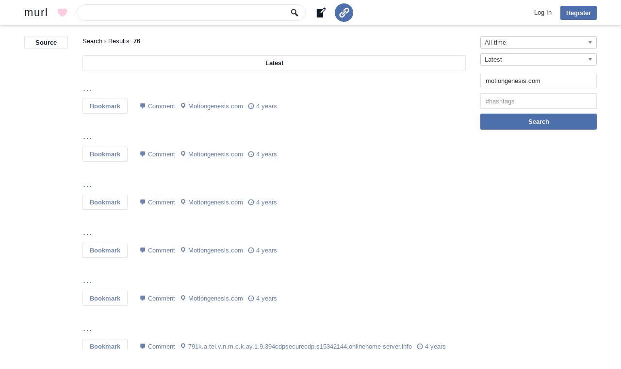

--- FILE ---
content_type: text/html; charset=UTF-8
request_url: https://murl.com/results/page/3/?source=motiongenesis.com
body_size: 8166
content:
<!DOCTYPE html>
<html lang="en-US" class="no-js no-svg">
<head>
<meta charset="utf-8"/>
<meta name="viewport" content="width=device-width, initial-scale=1">
<link rel="profile" href="http://gmpg.org/xfn/11">
<link rel="apple-touch-icon" sizes="180x180" href="https://murl.com/wp-content/themes/murl/images/favicon/apple-touch-icon.png">
<link rel="icon" type="image/png" href="https://murl.com/wp-content/themes/murl/images/favicon/favicon-32x32.png" sizes="32x32">
<link rel="icon" type="image/png" href="https://murl.com/wp-content/themes/murl/images/favicon/favicon-16x16.png" sizes="16x16">
<link rel="manifest" href="https://murl.com/wp-content/themes/murl/images/favicon/site.webmanifest">
<link rel="mask-icon" href="https://murl.com/wp-content/themes/murl/images/favicon/safari-pinned-tab.svg" color="#3d6b99">
<meta name="msapplication-TileColor" content="#3d6b99">
<meta name="theme-color" content="#ffffff">
<script async src="https://www.googletagmanager.com/gtag/js?id=G-Q4HMVNZ5ED"></script>
<script>
window.dataLayer = window.dataLayer || [];
function gtag(){dataLayer.push(arguments);}
gtag('js', new Date());
gtag('config', 'G-Q4HMVNZ5ED');
</script>
<script>(function(html){html.className = html.className.replace(/\bno-js\b/,'js')})(document.documentElement);</script>
<script>!function(d,s,id){var js,fjs=d.getElementsByTagName(s)[0],p=/^http:/.test(d.location)?'http':'https';if(!d.getElementById(id)){js=d.createElement(s);js.id=id;js.src=p+'://platform.twitter.com/widgets.js';fjs.parentNode.insertBefore(js,fjs);}}(document, 'script', 'twitter-wjs');</script>
<title>Search Results | Page 3 | murl | Bookmark Manager and URL Shortener</title>
<meta name='robots' content='max-image-preview:large' />
	<style>img:is([sizes="auto" i], [sizes^="auto," i]) { contain-intrinsic-size: 3000px 1500px }</style>
	<script type="text/javascript">
/* <![CDATA[ */
window._wpemojiSettings = {"baseUrl":"https:\/\/s.w.org\/images\/core\/emoji\/15.0.3\/72x72\/","ext":".png","svgUrl":"https:\/\/s.w.org\/images\/core\/emoji\/15.0.3\/svg\/","svgExt":".svg","source":{"concatemoji":"https:\/\/murl.com\/wp-includes\/js\/wp-emoji-release.min.js?ver=1c6e9371daddd264e86ad8b66baa6a60"}};
/*! This file is auto-generated */
!function(i,n){var o,s,e;function c(e){try{var t={supportTests:e,timestamp:(new Date).valueOf()};sessionStorage.setItem(o,JSON.stringify(t))}catch(e){}}function p(e,t,n){e.clearRect(0,0,e.canvas.width,e.canvas.height),e.fillText(t,0,0);var t=new Uint32Array(e.getImageData(0,0,e.canvas.width,e.canvas.height).data),r=(e.clearRect(0,0,e.canvas.width,e.canvas.height),e.fillText(n,0,0),new Uint32Array(e.getImageData(0,0,e.canvas.width,e.canvas.height).data));return t.every(function(e,t){return e===r[t]})}function u(e,t,n){switch(t){case"flag":return n(e,"\ud83c\udff3\ufe0f\u200d\u26a7\ufe0f","\ud83c\udff3\ufe0f\u200b\u26a7\ufe0f")?!1:!n(e,"\ud83c\uddfa\ud83c\uddf3","\ud83c\uddfa\u200b\ud83c\uddf3")&&!n(e,"\ud83c\udff4\udb40\udc67\udb40\udc62\udb40\udc65\udb40\udc6e\udb40\udc67\udb40\udc7f","\ud83c\udff4\u200b\udb40\udc67\u200b\udb40\udc62\u200b\udb40\udc65\u200b\udb40\udc6e\u200b\udb40\udc67\u200b\udb40\udc7f");case"emoji":return!n(e,"\ud83d\udc26\u200d\u2b1b","\ud83d\udc26\u200b\u2b1b")}return!1}function f(e,t,n){var r="undefined"!=typeof WorkerGlobalScope&&self instanceof WorkerGlobalScope?new OffscreenCanvas(300,150):i.createElement("canvas"),a=r.getContext("2d",{willReadFrequently:!0}),o=(a.textBaseline="top",a.font="600 32px Arial",{});return e.forEach(function(e){o[e]=t(a,e,n)}),o}function t(e){var t=i.createElement("script");t.src=e,t.defer=!0,i.head.appendChild(t)}"undefined"!=typeof Promise&&(o="wpEmojiSettingsSupports",s=["flag","emoji"],n.supports={everything:!0,everythingExceptFlag:!0},e=new Promise(function(e){i.addEventListener("DOMContentLoaded",e,{once:!0})}),new Promise(function(t){var n=function(){try{var e=JSON.parse(sessionStorage.getItem(o));if("object"==typeof e&&"number"==typeof e.timestamp&&(new Date).valueOf()<e.timestamp+604800&&"object"==typeof e.supportTests)return e.supportTests}catch(e){}return null}();if(!n){if("undefined"!=typeof Worker&&"undefined"!=typeof OffscreenCanvas&&"undefined"!=typeof URL&&URL.createObjectURL&&"undefined"!=typeof Blob)try{var e="postMessage("+f.toString()+"("+[JSON.stringify(s),u.toString(),p.toString()].join(",")+"));",r=new Blob([e],{type:"text/javascript"}),a=new Worker(URL.createObjectURL(r),{name:"wpTestEmojiSupports"});return void(a.onmessage=function(e){c(n=e.data),a.terminate(),t(n)})}catch(e){}c(n=f(s,u,p))}t(n)}).then(function(e){for(var t in e)n.supports[t]=e[t],n.supports.everything=n.supports.everything&&n.supports[t],"flag"!==t&&(n.supports.everythingExceptFlag=n.supports.everythingExceptFlag&&n.supports[t]);n.supports.everythingExceptFlag=n.supports.everythingExceptFlag&&!n.supports.flag,n.DOMReady=!1,n.readyCallback=function(){n.DOMReady=!0}}).then(function(){return e}).then(function(){var e;n.supports.everything||(n.readyCallback(),(e=n.source||{}).concatemoji?t(e.concatemoji):e.wpemoji&&e.twemoji&&(t(e.twemoji),t(e.wpemoji)))}))}((window,document),window._wpemojiSettings);
/* ]]> */
</script>
<style id='wp-emoji-styles-inline-css' type='text/css'>

	img.wp-smiley, img.emoji {
		display: inline !important;
		border: none !important;
		box-shadow: none !important;
		height: 1em !important;
		width: 1em !important;
		margin: 0 0.07em !important;
		vertical-align: -0.1em !important;
		background: none !important;
		padding: 0 !important;
	}
</style>
<link rel='stylesheet' id='wp-block-library-css' href='https://murl.com/wp-includes/css/dist/block-library/style.min.css?ver=1c6e9371daddd264e86ad8b66baa6a60' type='text/css' media='all' />
<style id='classic-theme-styles-inline-css' type='text/css'>
/*! This file is auto-generated */
.wp-block-button__link{color:#fff;background-color:#32373c;border-radius:9999px;box-shadow:none;text-decoration:none;padding:calc(.667em + 2px) calc(1.333em + 2px);font-size:1.125em}.wp-block-file__button{background:#32373c;color:#fff;text-decoration:none}
</style>
<style id='global-styles-inline-css' type='text/css'>
:root{--wp--preset--aspect-ratio--square: 1;--wp--preset--aspect-ratio--4-3: 4/3;--wp--preset--aspect-ratio--3-4: 3/4;--wp--preset--aspect-ratio--3-2: 3/2;--wp--preset--aspect-ratio--2-3: 2/3;--wp--preset--aspect-ratio--16-9: 16/9;--wp--preset--aspect-ratio--9-16: 9/16;--wp--preset--color--black: #000000;--wp--preset--color--cyan-bluish-gray: #abb8c3;--wp--preset--color--white: #ffffff;--wp--preset--color--pale-pink: #f78da7;--wp--preset--color--vivid-red: #cf2e2e;--wp--preset--color--luminous-vivid-orange: #ff6900;--wp--preset--color--luminous-vivid-amber: #fcb900;--wp--preset--color--light-green-cyan: #7bdcb5;--wp--preset--color--vivid-green-cyan: #00d084;--wp--preset--color--pale-cyan-blue: #8ed1fc;--wp--preset--color--vivid-cyan-blue: #0693e3;--wp--preset--color--vivid-purple: #9b51e0;--wp--preset--gradient--vivid-cyan-blue-to-vivid-purple: linear-gradient(135deg,rgba(6,147,227,1) 0%,rgb(155,81,224) 100%);--wp--preset--gradient--light-green-cyan-to-vivid-green-cyan: linear-gradient(135deg,rgb(122,220,180) 0%,rgb(0,208,130) 100%);--wp--preset--gradient--luminous-vivid-amber-to-luminous-vivid-orange: linear-gradient(135deg,rgba(252,185,0,1) 0%,rgba(255,105,0,1) 100%);--wp--preset--gradient--luminous-vivid-orange-to-vivid-red: linear-gradient(135deg,rgba(255,105,0,1) 0%,rgb(207,46,46) 100%);--wp--preset--gradient--very-light-gray-to-cyan-bluish-gray: linear-gradient(135deg,rgb(238,238,238) 0%,rgb(169,184,195) 100%);--wp--preset--gradient--cool-to-warm-spectrum: linear-gradient(135deg,rgb(74,234,220) 0%,rgb(151,120,209) 20%,rgb(207,42,186) 40%,rgb(238,44,130) 60%,rgb(251,105,98) 80%,rgb(254,248,76) 100%);--wp--preset--gradient--blush-light-purple: linear-gradient(135deg,rgb(255,206,236) 0%,rgb(152,150,240) 100%);--wp--preset--gradient--blush-bordeaux: linear-gradient(135deg,rgb(254,205,165) 0%,rgb(254,45,45) 50%,rgb(107,0,62) 100%);--wp--preset--gradient--luminous-dusk: linear-gradient(135deg,rgb(255,203,112) 0%,rgb(199,81,192) 50%,rgb(65,88,208) 100%);--wp--preset--gradient--pale-ocean: linear-gradient(135deg,rgb(255,245,203) 0%,rgb(182,227,212) 50%,rgb(51,167,181) 100%);--wp--preset--gradient--electric-grass: linear-gradient(135deg,rgb(202,248,128) 0%,rgb(113,206,126) 100%);--wp--preset--gradient--midnight: linear-gradient(135deg,rgb(2,3,129) 0%,rgb(40,116,252) 100%);--wp--preset--font-size--small: 13px;--wp--preset--font-size--medium: 20px;--wp--preset--font-size--large: 36px;--wp--preset--font-size--x-large: 42px;--wp--preset--spacing--20: 0.44rem;--wp--preset--spacing--30: 0.67rem;--wp--preset--spacing--40: 1rem;--wp--preset--spacing--50: 1.5rem;--wp--preset--spacing--60: 2.25rem;--wp--preset--spacing--70: 3.38rem;--wp--preset--spacing--80: 5.06rem;--wp--preset--shadow--natural: 6px 6px 9px rgba(0, 0, 0, 0.2);--wp--preset--shadow--deep: 12px 12px 50px rgba(0, 0, 0, 0.4);--wp--preset--shadow--sharp: 6px 6px 0px rgba(0, 0, 0, 0.2);--wp--preset--shadow--outlined: 6px 6px 0px -3px rgba(255, 255, 255, 1), 6px 6px rgba(0, 0, 0, 1);--wp--preset--shadow--crisp: 6px 6px 0px rgba(0, 0, 0, 1);}:where(.is-layout-flex){gap: 0.5em;}:where(.is-layout-grid){gap: 0.5em;}body .is-layout-flex{display: flex;}.is-layout-flex{flex-wrap: wrap;align-items: center;}.is-layout-flex > :is(*, div){margin: 0;}body .is-layout-grid{display: grid;}.is-layout-grid > :is(*, div){margin: 0;}:where(.wp-block-columns.is-layout-flex){gap: 2em;}:where(.wp-block-columns.is-layout-grid){gap: 2em;}:where(.wp-block-post-template.is-layout-flex){gap: 1.25em;}:where(.wp-block-post-template.is-layout-grid){gap: 1.25em;}.has-black-color{color: var(--wp--preset--color--black) !important;}.has-cyan-bluish-gray-color{color: var(--wp--preset--color--cyan-bluish-gray) !important;}.has-white-color{color: var(--wp--preset--color--white) !important;}.has-pale-pink-color{color: var(--wp--preset--color--pale-pink) !important;}.has-vivid-red-color{color: var(--wp--preset--color--vivid-red) !important;}.has-luminous-vivid-orange-color{color: var(--wp--preset--color--luminous-vivid-orange) !important;}.has-luminous-vivid-amber-color{color: var(--wp--preset--color--luminous-vivid-amber) !important;}.has-light-green-cyan-color{color: var(--wp--preset--color--light-green-cyan) !important;}.has-vivid-green-cyan-color{color: var(--wp--preset--color--vivid-green-cyan) !important;}.has-pale-cyan-blue-color{color: var(--wp--preset--color--pale-cyan-blue) !important;}.has-vivid-cyan-blue-color{color: var(--wp--preset--color--vivid-cyan-blue) !important;}.has-vivid-purple-color{color: var(--wp--preset--color--vivid-purple) !important;}.has-black-background-color{background-color: var(--wp--preset--color--black) !important;}.has-cyan-bluish-gray-background-color{background-color: var(--wp--preset--color--cyan-bluish-gray) !important;}.has-white-background-color{background-color: var(--wp--preset--color--white) !important;}.has-pale-pink-background-color{background-color: var(--wp--preset--color--pale-pink) !important;}.has-vivid-red-background-color{background-color: var(--wp--preset--color--vivid-red) !important;}.has-luminous-vivid-orange-background-color{background-color: var(--wp--preset--color--luminous-vivid-orange) !important;}.has-luminous-vivid-amber-background-color{background-color: var(--wp--preset--color--luminous-vivid-amber) !important;}.has-light-green-cyan-background-color{background-color: var(--wp--preset--color--light-green-cyan) !important;}.has-vivid-green-cyan-background-color{background-color: var(--wp--preset--color--vivid-green-cyan) !important;}.has-pale-cyan-blue-background-color{background-color: var(--wp--preset--color--pale-cyan-blue) !important;}.has-vivid-cyan-blue-background-color{background-color: var(--wp--preset--color--vivid-cyan-blue) !important;}.has-vivid-purple-background-color{background-color: var(--wp--preset--color--vivid-purple) !important;}.has-black-border-color{border-color: var(--wp--preset--color--black) !important;}.has-cyan-bluish-gray-border-color{border-color: var(--wp--preset--color--cyan-bluish-gray) !important;}.has-white-border-color{border-color: var(--wp--preset--color--white) !important;}.has-pale-pink-border-color{border-color: var(--wp--preset--color--pale-pink) !important;}.has-vivid-red-border-color{border-color: var(--wp--preset--color--vivid-red) !important;}.has-luminous-vivid-orange-border-color{border-color: var(--wp--preset--color--luminous-vivid-orange) !important;}.has-luminous-vivid-amber-border-color{border-color: var(--wp--preset--color--luminous-vivid-amber) !important;}.has-light-green-cyan-border-color{border-color: var(--wp--preset--color--light-green-cyan) !important;}.has-vivid-green-cyan-border-color{border-color: var(--wp--preset--color--vivid-green-cyan) !important;}.has-pale-cyan-blue-border-color{border-color: var(--wp--preset--color--pale-cyan-blue) !important;}.has-vivid-cyan-blue-border-color{border-color: var(--wp--preset--color--vivid-cyan-blue) !important;}.has-vivid-purple-border-color{border-color: var(--wp--preset--color--vivid-purple) !important;}.has-vivid-cyan-blue-to-vivid-purple-gradient-background{background: var(--wp--preset--gradient--vivid-cyan-blue-to-vivid-purple) !important;}.has-light-green-cyan-to-vivid-green-cyan-gradient-background{background: var(--wp--preset--gradient--light-green-cyan-to-vivid-green-cyan) !important;}.has-luminous-vivid-amber-to-luminous-vivid-orange-gradient-background{background: var(--wp--preset--gradient--luminous-vivid-amber-to-luminous-vivid-orange) !important;}.has-luminous-vivid-orange-to-vivid-red-gradient-background{background: var(--wp--preset--gradient--luminous-vivid-orange-to-vivid-red) !important;}.has-very-light-gray-to-cyan-bluish-gray-gradient-background{background: var(--wp--preset--gradient--very-light-gray-to-cyan-bluish-gray) !important;}.has-cool-to-warm-spectrum-gradient-background{background: var(--wp--preset--gradient--cool-to-warm-spectrum) !important;}.has-blush-light-purple-gradient-background{background: var(--wp--preset--gradient--blush-light-purple) !important;}.has-blush-bordeaux-gradient-background{background: var(--wp--preset--gradient--blush-bordeaux) !important;}.has-luminous-dusk-gradient-background{background: var(--wp--preset--gradient--luminous-dusk) !important;}.has-pale-ocean-gradient-background{background: var(--wp--preset--gradient--pale-ocean) !important;}.has-electric-grass-gradient-background{background: var(--wp--preset--gradient--electric-grass) !important;}.has-midnight-gradient-background{background: var(--wp--preset--gradient--midnight) !important;}.has-small-font-size{font-size: var(--wp--preset--font-size--small) !important;}.has-medium-font-size{font-size: var(--wp--preset--font-size--medium) !important;}.has-large-font-size{font-size: var(--wp--preset--font-size--large) !important;}.has-x-large-font-size{font-size: var(--wp--preset--font-size--x-large) !important;}
:where(.wp-block-post-template.is-layout-flex){gap: 1.25em;}:where(.wp-block-post-template.is-layout-grid){gap: 1.25em;}
:where(.wp-block-columns.is-layout-flex){gap: 2em;}:where(.wp-block-columns.is-layout-grid){gap: 2em;}
:root :where(.wp-block-pullquote){font-size: 1.5em;line-height: 1.6;}
</style>
<link rel='stylesheet' id='wpa-css-css' href='https://murl.com/wp-content/plugins/honeypot/includes/css/wpa.css?ver=2.2.06' type='text/css' media='all' />
<link rel='stylesheet' id='pmpro_frontend_base-css' href='https://murl.com/wp-content/plugins/paid-memberships-pro/css/frontend/base.css?ver=3.4.1' type='text/css' media='all' />
<link rel='stylesheet' id='pmpro_frontend_variation_1-css' href='https://murl.com/wp-content/plugins/paid-memberships-pro/css/frontend/variation_1.css?ver=3.4.1' type='text/css' media='all' />
<link rel='stylesheet' id='theme-my-login-css' href='https://murl.com/wp-content/plugins/theme-my-login/assets/styles/theme-my-login.min.css?ver=7.1.10' type='text/css' media='all' />
<link rel='stylesheet' id='dashicons-css' href='https://murl.com/wp-includes/css/dashicons.min.css?ver=1c6e9371daddd264e86ad8b66baa6a60' type='text/css' media='all' />
<link rel='stylesheet' id='murl-style-css' href='https://murl.com/wp-content/themes/murl/style.css?ver=1c6e9371daddd264e86ad8b66baa6a60' type='text/css' media='all' />
<link rel='stylesheet' id='chosen-css' href='https://murl.com/wp-content/themes/murl/js/chosen/chosen.css?ver=1c6e9371daddd264e86ad8b66baa6a60' type='text/css' media='all' />
<script type="text/javascript" src="https://murl.com/wp-includes/js/jquery/jquery.min.js?ver=3.7.1" id="jquery-core-js"></script>
<script type="text/javascript" src="https://murl.com/wp-includes/js/jquery/jquery-migrate.min.js?ver=3.4.1" id="jquery-migrate-js"></script>
<!--[if lt IE 9]>
<script type="text/javascript" src="https://murl.com/wp-content/themes/murl/js/html5.js?ver=3.7.3" id="html5-js"></script>
<![endif]-->
<link rel="https://api.w.org/" href="https://murl.com/wp-json/" /><link rel="alternate" title="JSON" type="application/json" href="https://murl.com/wp-json/wp/v2/pages/13" /><link rel="EditURI" type="application/rsd+xml" title="RSD" href="https://murl.com/xmlrpc.php?rsd" />

<link rel="canonical" href="https://murl.com/results/" />
<link rel='shortlink' href='https://murl.com/?p=13' />
<link rel="alternate" title="oEmbed (JSON)" type="application/json+oembed" href="https://murl.com/wp-json/oembed/1.0/embed?url=https%3A%2F%2Fmurl.com%2Fresults%2F" />
<link rel="alternate" title="oEmbed (XML)" type="text/xml+oembed" href="https://murl.com/wp-json/oembed/1.0/embed?url=https%3A%2F%2Fmurl.com%2Fresults%2F&#038;format=xml" />
<style id="pmpro_colors">:root {
	--pmpro--color--base: #ffffff;
	--pmpro--color--contrast: #222222;
	--pmpro--color--accent: #0c3d54;
	--pmpro--color--accent--variation: hsl( 199,75%,28.5% );
	--pmpro--color--border--variation: hsl( 0,0%,91% );
}</style></head>
<body class="pmpro-variation_1 paged page-template-default page page-id-13 paged-3 page-paged-3 pmpro-body-has-access">
<div id="page" class="hfeed site results">
	<header id="masthead" class="site-header">
		<div class="header-main">
			<div class="site-title"><a href="https://murl.com" rel="home" title="murl Home">murl</a></div>
			<a class="mub mu-tbb mu-tbbd" href="https://murl.com/donate/" title="Donate to murl"></a>
			<form class="musf" action="https://murl.com/results/" method="get" role="search">
			<button type="submit" class="muss mu-asf"><span class="dashicons dashicons-search"></span></button>
			<div id="music"><input type="search" class="musi" name="search_query" id="q" value=""></div>
			<input type="hidden" name="source" value="motiongenesis.com">			</form>
			<a class="mub mu-tbb mu-tbba" href="https://murl.com/new-article/" title="Write a new article"></a>
			<a class="button mu-tbb mu-tbbs" href="https://murl.com/add-url/" title="Add URL"></a>
						<nav id="primary-navigation" class="site-navigation primary-navigation">
				<button class="menu-toggle">Primary Menu</button>
				<a class="screen-reader-text skip-link" href="#content">Skip to content</a>
				<div class="nav-menu">
				
					<div class="nm-co">
						<div class="nm-cop">
							<a class="hnm-dl" href="https://murl.com/login/?redirect_to=https%3A%2F%2Fmurl.com%2Fresults%2Fpage%2F3" title="murl Log In">Log In</a>
							<div class="sub-menu">
								<div class="mu-hba"></div>
								<div class="mu-hfa"></div>
								<ul><li>
	<form class="loginform" action="https://murl.com/login/" method="post">
		<p><input class="user_login" type="text" name="log" placeholder="Username or Email"></p>
		<p><input class="user_pass" type="password" name="pwd" autocomplete="off" placeholder="Password"></p>
		<p><input type="submit" value="Log In" name="submit"></p>
		<input type="hidden" value="forever" name="rememberme">
		<input type="hidden" value="https://murl.com/results/page/3" name="redirect_to">
	</form></li></ul>
							</div>
						</div>
						<a class="mu-hbl button" href="https://murl.com/register/" title="murl Sign Up">Register</a>
					</div>				</div>
			</nav>
		</div>
	</header>
	<div id="main" class="site-main">	<div id="mu-content" class="mu-content mu-sl">
		<div id="murs" role="complementary">
	<div class="mursp">
				<form id="mu-sof" action="https://murl.com/results/" method="get">
		<input type="hidden" name="search_query" id="sq" value="">
				<select name="time" id="t">
			<option value=""  selected="selected">All time</option>
			<option value="1" >Hour</option>
			<option value="2" >24 Hours</option>
			<option value="3" >Week</option>
			<option value="4" >Month</option>
			<option value="5" >Year</option>
		</select>
		<select name="order" id="o">
			<option value=""  selected="selected">Latest</option>
			<option value="1" >Oldest</option>
					</select>
		<input type="search" name="source" id="source" value="motiongenesis.com" placeholder="Source" autocomplete="off">
		<input type="text" name="tags" value="" placeholder="#hashtags" autocomplete="off">		<input type="submit" class="mu-asf" value="Search">
		</form>
		<script>
		jQuery(document).ready(function($){
			$("#mu-sof select").show();
			$("#mu-sof select").chosen({disable_search_threshold: 10});
		});
		</script>
			</div>
</div><div id="mulss" role="complementary">	
<div class="mulssp">
<div id="mu-resq"><a class="mub mu-asr" href="https://murl.com/results/" title="Reset Source">Source</a></div></div>
</div>		<div id="primary" class="content-area">
			<div id="content" class="site-content" role="main"><div class="mup-sr"><h1>Search</h1> &#8250; Results: <b>76</b></div><a class="mub mu-lat mu-asr" href="https://murl.com/results/?source=motiongenesis.com">Latest</a><article id="entry-294031" class="post-294031 post type-post status-publish format-standard hentry category-uncategorized mu_si-motiongenesis-com pmpro-has-access">
	<header class="entry-header"><h2 class="entry-title"><a class="mu-count" href="http://www.motiongenesis.com/MGWebSite/KevinTest.php?a%5B%5D=%3Ca+href%3Dhttp%3A%2F%2Fwww.konta.gov.et%2Fcontent%2Fyou-knew-how-nearest-locksmith-area-you-forgot-here-reminder-0%3Enearest+car" target="_blank" rel="nofollow" data-id="294031" title="http://www.motiongenesis.com/MGWebSite/KevinTest.php?a%5B%5D=%3Ca+href%3Dhttp%3A%2F%2Fwww.konta.gov.et%2Fcontent%2Fyou-knew-how-nearest-locksmith-area-you-forgot-here-reminder-0%3Enearest+car"> &#133;</a></h2></header>
	<div class="entry-content">
		<div class="entry-meta">
			<a href="https://murl.com/login/?redirect_to=https%3A%2F%2Fmurl.com%2Fresults%2Fpage%2F3" class="mub mube" title="Bookmark">Bookmark</a>							<span class="comments-link"><a href="https://murl.com/32gg4/#respond">Comment</a></span>
						<span><a class="mu-ms" href="https://murl.com/results/?source=motiongenesis.com" title="motiongenesis.com">Motiongenesis.com</a></span>
			<span class="entry-date"><a href="https://murl.com/32gg4/" title="2021-12-11 2:45:32"><time class="entry-date" datetime="2021-12-11 2:45:32">4 years</time></a></span>
		</div>
			</div>
</article><article id="entry-292751" class="post-292751 post type-post status-publish format-standard hentry category-uncategorized mu_si-motiongenesis-com pmpro-has-access">
	<header class="entry-header"><h2 class="entry-title"><a class="mu-count" href="http://www.motiongenesis.com/MGWebSite/KevinTest.php?a%5B%5D=%3Ca+href%3Dhttp%3A%2F%2F203.151.252.25%2F%3Fa%255B%255D%3D%253Ca%2Bhref%253Dhttps%253A%252F%252Fgeorgestraitcowboyridesaway.com%2" target="_blank" rel="nofollow" data-id="292751" title="http://www.motiongenesis.com/MGWebSite/KevinTest.php?a%5B%5D=%3Ca+href%3Dhttp%3A%2F%2F203.151.252.25%2F%3Fa%255B%255D%3D%253Ca%2Bhref%253Dhttps%253A%252F%252Fgeorgestraitcowboyridesaway.com%2"> &#133;</a></h2></header>
	<div class="entry-content">
		<div class="entry-meta">
			<a href="https://murl.com/login/?redirect_to=https%3A%2F%2Fmurl.com%2Fresults%2Fpage%2F3" class="mub mube" title="Bookmark">Bookmark</a>							<span class="comments-link"><a href="https://murl.com/32p4q/#respond">Comment</a></span>
						<span><a class="mu-ms" href="https://murl.com/results/?source=motiongenesis.com" title="motiongenesis.com">Motiongenesis.com</a></span>
			<span class="entry-date"><a href="https://murl.com/32p4q/" title="2021-12-05 15:26:00"><time class="entry-date" datetime="2021-12-05 15:26:00">4 years</time></a></span>
		</div>
			</div>
</article><article id="entry-292133" class="post-292133 post type-post status-publish format-standard hentry category-uncategorized mu_si-motiongenesis-com pmpro-has-access">
	<header class="entry-header"><h2 class="entry-title"><a class="mu-count" href="http://www.motiongenesis.com/MGWebSite/KevinTest.php?a%5B%5D=%3Ca+href%3Dhttps%3A%2F%2Ffireplaceandstove.co.uk%2Fbrian-dany-tabletop-portable-bio-ethanol-fireplace%3EBRIAN+%26+DANY+Tabletop+P" target="_blank" rel="nofollow" data-id="292133" title="http://www.motiongenesis.com/MGWebSite/KevinTest.php?a%5B%5D=%3Ca+href%3Dhttps%3A%2F%2Ffireplaceandstove.co.uk%2Fbrian-dany-tabletop-portable-bio-ethanol-fireplace%3EBRIAN+%26+DANY+Tabletop+P"> &#133;</a></h2></header>
	<div class="entry-content">
		<div class="entry-meta">
			<a href="https://murl.com/login/?redirect_to=https%3A%2F%2Fmurl.com%2Fresults%2Fpage%2F3" class="mub mube" title="Bookmark">Bookmark</a>							<span class="comments-link"><a href="https://murl.com/oq0gk/#respond">Comment</a></span>
						<span><a class="mu-ms" href="https://murl.com/results/?source=motiongenesis.com" title="motiongenesis.com">Motiongenesis.com</a></span>
			<span class="entry-date"><a href="https://murl.com/oq0gk/" title="2021-12-02 22:47:45"><time class="entry-date" datetime="2021-12-02 22:47:45">4 years</time></a></span>
		</div>
			</div>
</article><article id="entry-292001" class="post-292001 post type-post status-publish format-standard hentry category-uncategorized mu_si-motiongenesis-com pmpro-has-access">
	<header class="entry-header"><h2 class="entry-title"><a class="mu-count" href="http://www.motiongenesis.com/MGWebSite/KevinTest.php?a%5B%5D=%3Ca+href%3Dhttps%3A%2F%2Fleglittz.com%2Fbeauty-cosmetics-uk-like-a-champ-with-the-help-of-these-tips%2F%3EBeauty+Cosmetics+uk%3C%" target="_blank" rel="nofollow" data-id="292001" title="http://www.motiongenesis.com/MGWebSite/KevinTest.php?a%5B%5D=%3Ca+href%3Dhttps%3A%2F%2Fleglittz.com%2Fbeauty-cosmetics-uk-like-a-champ-with-the-help-of-these-tips%2F%3EBeauty+Cosmetics+uk%3C%"> &#133;</a></h2></header>
	<div class="entry-content">
		<div class="entry-meta">
			<a href="https://murl.com/login/?redirect_to=https%3A%2F%2Fmurl.com%2Fresults%2Fpage%2F3" class="mub mube" title="Bookmark">Bookmark</a>							<span class="comments-link"><a href="https://murl.com/nropy/#respond">Comment</a></span>
						<span><a class="mu-ms" href="https://murl.com/results/?source=motiongenesis.com" title="motiongenesis.com">Motiongenesis.com</a></span>
			<span class="entry-date"><a href="https://murl.com/nropy/" title="2021-12-02 10:12:54"><time class="entry-date" datetime="2021-12-02 10:12:54">4 years</time></a></span>
		</div>
			</div>
</article><article id="entry-290689" class="post-290689 post type-post status-publish format-standard hentry category-uncategorized mu_si-motiongenesis-com pmpro-has-access">
	<header class="entry-header"><h2 class="entry-title"><a class="mu-count" href="http://www.motiongenesis.com/MGWebSite/KevinTest.php?a%5B%5D=%3Ca+href%3Dhttp%3A%2F%2Fcineteck.net%2Fphpinfo%2F%3Fa%255B%255D%3D%253Ca%2Bhref%253Dhttps%253A%252F%252Fwww.locksmiths-r-us.co.uk" target="_blank" rel="nofollow" data-id="290689" title="http://www.motiongenesis.com/MGWebSite/KevinTest.php?a%5B%5D=%3Ca+href%3Dhttp%3A%2F%2Fcineteck.net%2Fphpinfo%2F%3Fa%255B%255D%3D%253Ca%2Bhref%253Dhttps%253A%252F%252Fwww.locksmiths-r-us.co.uk"> &#133;</a></h2></header>
	<div class="entry-content">
		<div class="entry-meta">
			<a href="https://murl.com/login/?redirect_to=https%3A%2F%2Fmurl.com%2Fresults%2Fpage%2F3" class="mub mube" title="Bookmark">Bookmark</a>							<span class="comments-link"><a href="https://murl.com/1rzlr/#respond">Comment</a></span>
						<span><a class="mu-ms" href="https://murl.com/results/?source=motiongenesis.com" title="motiongenesis.com">Motiongenesis.com</a></span>
			<span class="entry-date"><a href="https://murl.com/1rzlr/" title="2021-11-26 10:59:19"><time class="entry-date" datetime="2021-11-26 10:59:19">4 years</time></a></span>
		</div>
			</div>
</article><article id="entry-290178" class="post-290178 post type-post status-publish format-standard hentry category-uncategorized mu_si-791k-a-tel-y-n-m-c-k-ay-1-9-394cdpsecurecdp-s15342144-onlinehome-server-info pmpro-has-access">
	<header class="entry-header"><h2 class="entry-title"><a class="mu-count" href="http://791k.a.tel.y.n.m.c.k.ay.1.9.394cdpsecurecdp.s15342144.onlinehome-server.info/xampp/phpinfo.php?a%5B%5D=%3Ca+href%3Dhttp%3A%2F%2Fwww.motiongenesis.com%2FMGWebSite%2FKevinTest.php%3Fa%25" target="_blank" rel="nofollow" data-id="290178" title="http://791k.a.tel.y.n.m.c.k.ay.1.9.394cdpsecurecdp.s15342144.onlinehome-server.info/xampp/phpinfo.php?a%5B%5D=%3Ca+href%3Dhttp%3A%2F%2Fwww.motiongenesis.com%2FMGWebSite%2FKevinTest.php%3Fa%25"> &#133;</a></h2></header>
	<div class="entry-content">
		<div class="entry-meta">
			<a href="https://murl.com/login/?redirect_to=https%3A%2F%2Fmurl.com%2Fresults%2Fpage%2F3" class="mub mube" title="Bookmark">Bookmark</a>							<span class="comments-link"><a href="https://murl.com/vpyyo/#respond">Comment</a></span>
						<span><a class="mu-ms" href="https://murl.com/results/?source=791k.a.tel.y.n.m.c.k.ay.1.9.394cdpsecurecdp.s15342144.onlinehome-server.info" title="791k.a.tel.y.n.m.c.k.ay.1.9.394cdpsecurecdp.s15342144.onlinehome-server.info">791k.a.tel.y.n.m.c.k.ay.1.9.394cdpsecurecdp.s15342144.onlinehome-server.info</a></span>
			<span class="entry-date"><a href="https://murl.com/vpyyo/" title="2021-11-24 1:39:29"><time class="entry-date" datetime="2021-11-24 1:39:29">4 years</time></a></span>
		</div>
			</div>
</article><article id="entry-290131" class="post-290131 post type-post status-publish format-standard hentry category-uncategorized mu_si-motiongenesis-com pmpro-has-access">
	<header class="entry-header"><h2 class="entry-title"><a class="mu-count" href="http://www.motiongenesis.com/MGWebSite/KevinTest.php?a%5B%5D=%3Ca+href%3Dhttp%3A%2F%2F182.92.82.206%3A1198%2Fhome.php%3Fmod%3Dspace%26uid%3D80499%26do%3Dprofile%3E182.92.82.206%3C%2Fa%3E%3Cme" target="_blank" rel="nofollow" data-id="290131" title="http://www.motiongenesis.com/MGWebSite/KevinTest.php?a%5B%5D=%3Ca+href%3Dhttp%3A%2F%2F182.92.82.206%3A1198%2Fhome.php%3Fmod%3Dspace%26uid%3D80499%26do%3Dprofile%3E182.92.82.206%3C%2Fa%3E%3Cme"> &#133;</a></h2></header>
	<div class="entry-content">
		<div class="entry-meta">
			<a href="https://murl.com/login/?redirect_to=https%3A%2F%2Fmurl.com%2Fresults%2Fpage%2F3" class="mub mube" title="Bookmark">Bookmark</a>							<span class="comments-link"><a href="https://murl.com/mqmxr-2/#respond">Comment</a></span>
						<span><a class="mu-ms" href="https://murl.com/results/?source=motiongenesis.com" title="motiongenesis.com">Motiongenesis.com</a></span>
			<span class="entry-date"><a href="https://murl.com/mqmxr-2/" title="2021-11-24 0:20:24"><time class="entry-date" datetime="2021-11-24 0:20:24">4 years</time></a></span>
		</div>
			</div>
</article><article id="entry-289337" class="post-289337 post type-post status-publish format-standard hentry category-uncategorized mu_si-motiongenesis-com pmpro-has-access">
	<header class="entry-header"><h2 class="entry-title"><a class="mu-count" href="http://www.motiongenesis.com/MGWebSite/KevinTest.php?a%5B%5D=%3Ca+href%3Dhttp%3A%2F%2Fk.a.tel.y.n.m.c.k.ay.1.9.394cdpse2000curecdp.s15342144.onlinehome-server.info%2Fxampp%2Fphpinfo.php%3Fa%2" target="_blank" rel="nofollow" data-id="289337" title="http://www.motiongenesis.com/MGWebSite/KevinTest.php?a%5B%5D=%3Ca+href%3Dhttp%3A%2F%2Fk.a.tel.y.n.m.c.k.ay.1.9.394cdpse2000curecdp.s15342144.onlinehome-server.info%2Fxampp%2Fphpinfo.php%3Fa%2"> &#133;</a></h2></header>
	<div class="entry-content">
		<div class="entry-meta">
			<a href="https://murl.com/login/?redirect_to=https%3A%2F%2Fmurl.com%2Fresults%2Fpage%2F3" class="mub mube" title="Bookmark">Bookmark</a>							<span class="comments-link"><a href="https://murl.com/9qbnj/#respond">Comment</a></span>
						<span><a class="mu-ms" href="https://murl.com/results/?source=motiongenesis.com" title="motiongenesis.com">Motiongenesis.com</a></span>
			<span class="entry-date"><a href="https://murl.com/9qbnj/" title="2021-11-20 10:44:10"><time class="entry-date" datetime="2021-11-20 10:44:10">4 years</time></a></span>
		</div>
			</div>
</article><article id="entry-289164" class="post-289164 post type-post status-publish format-standard hentry category-uncategorized mu_si-motiongenesis-com pmpro-has-access">
	<header class="entry-header"><h2 class="entry-title"><a class="mu-count" href="http://www.motiongenesis.com/MGWebSite/KevinTest.php?a%5B%5D=%3Ca+href%3Dhttp%3A%2F%2Fr.o.p.os.alsc.vh%40klein-putz.net%2Finfo.php%3Fa%255B%255D%3D%253Ca%2Bhref%253Dhttps%253A%252F%252Fwww.to" target="_blank" rel="nofollow" data-id="289164" title="http://www.motiongenesis.com/MGWebSite/KevinTest.php?a%5B%5D=%3Ca+href%3Dhttp%3A%2F%2Fr.o.p.os.alsc.vh%40klein-putz.net%2Finfo.php%3Fa%255B%255D%3D%253Ca%2Bhref%253Dhttps%253A%252F%252Fwww.to"> &#133;</a></h2></header>
	<div class="entry-content">
		<div class="entry-meta">
			<a href="https://murl.com/login/?redirect_to=https%3A%2F%2Fmurl.com%2Fresults%2Fpage%2F3" class="mub mube" title="Bookmark">Bookmark</a>							<span class="comments-link"><a href="https://murl.com/mq6dn/#respond">Comment</a></span>
						<span><a class="mu-ms" href="https://murl.com/results/?source=motiongenesis.com" title="motiongenesis.com">Motiongenesis.com</a></span>
			<span class="entry-date"><a href="https://murl.com/mq6dn/" title="2021-11-19 13:23:49"><time class="entry-date" datetime="2021-11-19 13:23:49">4 years</time></a></span>
		</div>
			</div>
</article><article id="entry-288778" class="post-288778 post type-post status-publish format-standard hentry category-uncategorized mu_si-elias-ztonline-ch pmpro-has-access">
	<header class="entry-header"><h2 class="entry-title"><a class="mu-count" href="http://mtas.rue.xt.i.n.cti.rf.n@elias.ztonline.ch/?a%5B%5D=%3Ca+href%3Dhttp%3A%2F%2Fwww.motiongenesis.com%2FMGWebSite%2FKevinTest.php%3Fa%255B%255D%3D%253Ca%2Bhref%253Dhttps%253A%252F%252Fmym" target="_blank" rel="nofollow" data-id="288778" title="http://mtas.rue.xt.i.n.cti.rf.n@elias.ztonline.ch/?a%5B%5D=%3Ca+href%3Dhttp%3A%2F%2Fwww.motiongenesis.com%2FMGWebSite%2FKevinTest.php%3Fa%255B%255D%3D%253Ca%2Bhref%253Dhttps%253A%252F%252Fmym"> &#133;</a></h2></header>
	<div class="entry-content">
		<div class="entry-meta">
			<a href="https://murl.com/login/?redirect_to=https%3A%2F%2Fmurl.com%2Fresults%2Fpage%2F3" class="mub mube" title="Bookmark">Bookmark</a>							<span class="comments-link"><a href="https://murl.com/4rwo6-2/#respond">Comment</a></span>
						<span><a class="mu-ms" href="https://murl.com/results/?source=elias.ztonline.ch" title="elias.ztonline.ch">Elias.ztonline.ch</a></span>
			<span class="entry-date"><a href="https://murl.com/4rwo6-2/" title="2021-11-18 0:33:28"><time class="entry-date" datetime="2021-11-18 0:33:28">4 years</time></a></span>
		</div>
			</div>
</article><div class="mu-pag"><a href="https://murl.com/results/page/2/?source=motiongenesis.com">Previous</a><a href="https://murl.com/results/?source=motiongenesis.com" class="inactive">1</a><a href="https://murl.com/results/page/2/?source=motiongenesis.com" class="inactive">2</a><span class="current">3</span><a href="https://murl.com/results/page/4/?source=motiongenesis.com" class="inactive">4</a><a href="https://murl.com/results/page/5/?source=motiongenesis.com" class="inactive">5</a><a href="https://murl.com/results/page/4/?source=motiongenesis.com">Next</a></div>
<a class="mub mu-load" href="https://murl.com/results/?source=motiongenesis.com" data-page="4" data-text="Loading..." title="Load More">Load More</a></div>
		</div>
	</div>
</div><!-- #main -->
<footer id="colophon" class="site-footer">
	<div class="mu-sfp">
		<nav class="mu-sfpt" itemscope itemtype="http://schema.org/SiteNavigationElement">
						<div class="mu-sfptc">
			<a itemprop="url" class="button" href="https://murl.com/apps/" title="Applications">Apps</a>
			<a itemprop="url" class="button" href="https://murl.com/developers/" title="Developers">Devs</a>
			</div>
			<div class="mu-sfptc">
			<a itemprop="url" href="https://murl.com/add-url/" title="Add URL">Add URL</a>
			<a itemprop="url" href="https://murl.com/new-article/" title="Write a new article">New Article</a>
			<a itemprop="url" href="https://murl.com/membership-account/membership-levels/" title="Membership">Membership</a>
			<a itemprop="url" href="https://murl.com/donate/" title="Donate murl">Donate</a>
			</div>
			<div class="mu-sfptc">
							<a itemprop="url" href="https://murl.com/login/?redirect_to=https%3A%2F%2Fmurl.com%2Fresults%2Fpage%2F3%2F%3Fsource%3Dmotiongenesis.com" title="murl Log In">Log In</a>
				<a itemprop="url" href="https://murl.com/register/" title="murl Sign Up">Register</a>
						</div>
			<div class="mu-sfptc">
			<a itemprop="url" href="https://murl.com/contact/" title="Contact murl">Contact</a>
						<img alt="Small murl logo" src="https://murl.com/wp-content/themes/murl/images/favicon/favicon-32x32.png" height="16" width="16" />
			<b><a itemprop="url" href="https://murl.com" title="murl Home">murl</a></b> &#8482; &copy; 2026			<div class="mu-soc"><a href="https://twitter.com/share" class="twitter-share-button" data-url="https://murl.com">Tweet</a></div>			</div>
		</nav>
		<div class="mu-sfpb">
						<ul>
							<li><a href="https://murl.com/?lang=en_US" title="English (US)">English (US)</a></li>
							<li><a href="https://murl.com/?lang=ru_RU" title="Русский">Русский</a></li>
							<li><a href="https://murl.com/?lang=lv_LV" title="Latviešu valoda">Latviešu valoda</a></li>
						<!--<li><a href="https://murl.com/language/">all languages &#187;</a></li>-->
			</ul>
					</div>
	</div>
</footer>
</div><!-- #page -->
		<!-- Memberships powered by Paid Memberships Pro v3.4.1. -->
	<script type="application/ld+json">{ "@context": "https://schema.org", "@type": "BreadcrumbList", "itemListElement": [{ "@type": "ListItem", "position": 1, "item": { "@id": "https://murl.com", "name": "Home" } },{ "@type": "ListItem", "position": 2, "item": { "@id": "https://murl.com/results/", "name": "Results" } }]}</script><script type="text/javascript" src="https://murl.com/wp-content/plugins/honeypot/includes/js/wpa.js?ver=2.2.06" id="wpascript-js"></script>
<script type="text/javascript" id="wpascript-js-after">
/* <![CDATA[ */
wpa_field_info = {"wpa_field_name":"vzbimr6000","wpa_field_value":491357,"wpa_add_test":"no"}
/* ]]> */
</script>
<script type="text/javascript" id="theme-my-login-js-extra">
/* <![CDATA[ */
var themeMyLogin = {"action":"","errors":[]};
/* ]]> */
</script>
<script type="text/javascript" src="https://murl.com/wp-content/plugins/theme-my-login/assets/scripts/theme-my-login.min.js?ver=7.1.10" id="theme-my-login-js"></script>
<script type="text/javascript" id="murl-script-js-extra">
/* <![CDATA[ */
var mu_av = {"url":"https:\/\/murl.com\/wp-admin\/admin-ajax.php","nonce":"da35e39717"};
/* ]]> */
</script>
<script type="text/javascript" src="https://murl.com/wp-content/themes/murl/js/functions.js?ver=1c6e9371daddd264e86ad8b66baa6a60" id="murl-script-js"></script>
<script type="text/javascript" id="mu-wf-js-js-extra">
/* <![CDATA[ */
var mu_wf = {"url":"https:\/\/murl.com\/wp-admin\/admin-ajax.php","nonce":"cc964933b8"};
/* ]]> */
</script>
<script type="text/javascript" src="https://murl.com/wp-content/themes/murl/js/mu-wf.js?ver=1c6e9371daddd264e86ad8b66baa6a60" id="mu-wf-js-js"></script>
<script type="text/javascript" src="https://murl.com/wp-content/themes/murl/js/chosen/chosen.jquery.min.js?ver=1c6e9371daddd264e86ad8b66baa6a60" id="chosen-js"></script>
<script type="text/javascript" id="mu-search-js-extra">
/* <![CDATA[ */
var mu_av = {"url":"https:\/\/murl.com\/wp-admin\/admin-ajax.php","nonce":"cc964933b8"};
/* ]]> */
</script>
<script type="text/javascript" src="https://murl.com/wp-content/themes/murl/js/mu-search.js?ver=1c6e9371daddd264e86ad8b66baa6a60" id="mu-search-js"></script>
</body>
</html>